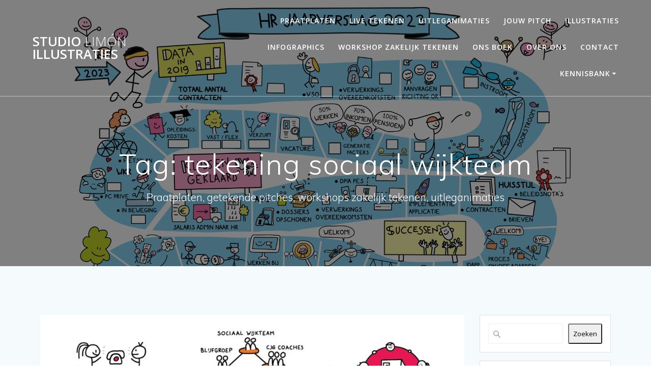

--- FILE ---
content_type: text/html; charset=utf-8
request_url: https://www.google.com/recaptcha/api2/anchor?ar=1&k=6LeHyVAmAAAAAE1zMNIyyh7UHLCqRoZr-AmVyK2G&co=aHR0cHM6Ly9zdHVkaW9saW1vbi5jb206NDQz&hl=en&v=PoyoqOPhxBO7pBk68S4YbpHZ&size=invisible&anchor-ms=20000&execute-ms=30000&cb=3ky8bhckp1di
body_size: 48677
content:
<!DOCTYPE HTML><html dir="ltr" lang="en"><head><meta http-equiv="Content-Type" content="text/html; charset=UTF-8">
<meta http-equiv="X-UA-Compatible" content="IE=edge">
<title>reCAPTCHA</title>
<style type="text/css">
/* cyrillic-ext */
@font-face {
  font-family: 'Roboto';
  font-style: normal;
  font-weight: 400;
  font-stretch: 100%;
  src: url(//fonts.gstatic.com/s/roboto/v48/KFO7CnqEu92Fr1ME7kSn66aGLdTylUAMa3GUBHMdazTgWw.woff2) format('woff2');
  unicode-range: U+0460-052F, U+1C80-1C8A, U+20B4, U+2DE0-2DFF, U+A640-A69F, U+FE2E-FE2F;
}
/* cyrillic */
@font-face {
  font-family: 'Roboto';
  font-style: normal;
  font-weight: 400;
  font-stretch: 100%;
  src: url(//fonts.gstatic.com/s/roboto/v48/KFO7CnqEu92Fr1ME7kSn66aGLdTylUAMa3iUBHMdazTgWw.woff2) format('woff2');
  unicode-range: U+0301, U+0400-045F, U+0490-0491, U+04B0-04B1, U+2116;
}
/* greek-ext */
@font-face {
  font-family: 'Roboto';
  font-style: normal;
  font-weight: 400;
  font-stretch: 100%;
  src: url(//fonts.gstatic.com/s/roboto/v48/KFO7CnqEu92Fr1ME7kSn66aGLdTylUAMa3CUBHMdazTgWw.woff2) format('woff2');
  unicode-range: U+1F00-1FFF;
}
/* greek */
@font-face {
  font-family: 'Roboto';
  font-style: normal;
  font-weight: 400;
  font-stretch: 100%;
  src: url(//fonts.gstatic.com/s/roboto/v48/KFO7CnqEu92Fr1ME7kSn66aGLdTylUAMa3-UBHMdazTgWw.woff2) format('woff2');
  unicode-range: U+0370-0377, U+037A-037F, U+0384-038A, U+038C, U+038E-03A1, U+03A3-03FF;
}
/* math */
@font-face {
  font-family: 'Roboto';
  font-style: normal;
  font-weight: 400;
  font-stretch: 100%;
  src: url(//fonts.gstatic.com/s/roboto/v48/KFO7CnqEu92Fr1ME7kSn66aGLdTylUAMawCUBHMdazTgWw.woff2) format('woff2');
  unicode-range: U+0302-0303, U+0305, U+0307-0308, U+0310, U+0312, U+0315, U+031A, U+0326-0327, U+032C, U+032F-0330, U+0332-0333, U+0338, U+033A, U+0346, U+034D, U+0391-03A1, U+03A3-03A9, U+03B1-03C9, U+03D1, U+03D5-03D6, U+03F0-03F1, U+03F4-03F5, U+2016-2017, U+2034-2038, U+203C, U+2040, U+2043, U+2047, U+2050, U+2057, U+205F, U+2070-2071, U+2074-208E, U+2090-209C, U+20D0-20DC, U+20E1, U+20E5-20EF, U+2100-2112, U+2114-2115, U+2117-2121, U+2123-214F, U+2190, U+2192, U+2194-21AE, U+21B0-21E5, U+21F1-21F2, U+21F4-2211, U+2213-2214, U+2216-22FF, U+2308-230B, U+2310, U+2319, U+231C-2321, U+2336-237A, U+237C, U+2395, U+239B-23B7, U+23D0, U+23DC-23E1, U+2474-2475, U+25AF, U+25B3, U+25B7, U+25BD, U+25C1, U+25CA, U+25CC, U+25FB, U+266D-266F, U+27C0-27FF, U+2900-2AFF, U+2B0E-2B11, U+2B30-2B4C, U+2BFE, U+3030, U+FF5B, U+FF5D, U+1D400-1D7FF, U+1EE00-1EEFF;
}
/* symbols */
@font-face {
  font-family: 'Roboto';
  font-style: normal;
  font-weight: 400;
  font-stretch: 100%;
  src: url(//fonts.gstatic.com/s/roboto/v48/KFO7CnqEu92Fr1ME7kSn66aGLdTylUAMaxKUBHMdazTgWw.woff2) format('woff2');
  unicode-range: U+0001-000C, U+000E-001F, U+007F-009F, U+20DD-20E0, U+20E2-20E4, U+2150-218F, U+2190, U+2192, U+2194-2199, U+21AF, U+21E6-21F0, U+21F3, U+2218-2219, U+2299, U+22C4-22C6, U+2300-243F, U+2440-244A, U+2460-24FF, U+25A0-27BF, U+2800-28FF, U+2921-2922, U+2981, U+29BF, U+29EB, U+2B00-2BFF, U+4DC0-4DFF, U+FFF9-FFFB, U+10140-1018E, U+10190-1019C, U+101A0, U+101D0-101FD, U+102E0-102FB, U+10E60-10E7E, U+1D2C0-1D2D3, U+1D2E0-1D37F, U+1F000-1F0FF, U+1F100-1F1AD, U+1F1E6-1F1FF, U+1F30D-1F30F, U+1F315, U+1F31C, U+1F31E, U+1F320-1F32C, U+1F336, U+1F378, U+1F37D, U+1F382, U+1F393-1F39F, U+1F3A7-1F3A8, U+1F3AC-1F3AF, U+1F3C2, U+1F3C4-1F3C6, U+1F3CA-1F3CE, U+1F3D4-1F3E0, U+1F3ED, U+1F3F1-1F3F3, U+1F3F5-1F3F7, U+1F408, U+1F415, U+1F41F, U+1F426, U+1F43F, U+1F441-1F442, U+1F444, U+1F446-1F449, U+1F44C-1F44E, U+1F453, U+1F46A, U+1F47D, U+1F4A3, U+1F4B0, U+1F4B3, U+1F4B9, U+1F4BB, U+1F4BF, U+1F4C8-1F4CB, U+1F4D6, U+1F4DA, U+1F4DF, U+1F4E3-1F4E6, U+1F4EA-1F4ED, U+1F4F7, U+1F4F9-1F4FB, U+1F4FD-1F4FE, U+1F503, U+1F507-1F50B, U+1F50D, U+1F512-1F513, U+1F53E-1F54A, U+1F54F-1F5FA, U+1F610, U+1F650-1F67F, U+1F687, U+1F68D, U+1F691, U+1F694, U+1F698, U+1F6AD, U+1F6B2, U+1F6B9-1F6BA, U+1F6BC, U+1F6C6-1F6CF, U+1F6D3-1F6D7, U+1F6E0-1F6EA, U+1F6F0-1F6F3, U+1F6F7-1F6FC, U+1F700-1F7FF, U+1F800-1F80B, U+1F810-1F847, U+1F850-1F859, U+1F860-1F887, U+1F890-1F8AD, U+1F8B0-1F8BB, U+1F8C0-1F8C1, U+1F900-1F90B, U+1F93B, U+1F946, U+1F984, U+1F996, U+1F9E9, U+1FA00-1FA6F, U+1FA70-1FA7C, U+1FA80-1FA89, U+1FA8F-1FAC6, U+1FACE-1FADC, U+1FADF-1FAE9, U+1FAF0-1FAF8, U+1FB00-1FBFF;
}
/* vietnamese */
@font-face {
  font-family: 'Roboto';
  font-style: normal;
  font-weight: 400;
  font-stretch: 100%;
  src: url(//fonts.gstatic.com/s/roboto/v48/KFO7CnqEu92Fr1ME7kSn66aGLdTylUAMa3OUBHMdazTgWw.woff2) format('woff2');
  unicode-range: U+0102-0103, U+0110-0111, U+0128-0129, U+0168-0169, U+01A0-01A1, U+01AF-01B0, U+0300-0301, U+0303-0304, U+0308-0309, U+0323, U+0329, U+1EA0-1EF9, U+20AB;
}
/* latin-ext */
@font-face {
  font-family: 'Roboto';
  font-style: normal;
  font-weight: 400;
  font-stretch: 100%;
  src: url(//fonts.gstatic.com/s/roboto/v48/KFO7CnqEu92Fr1ME7kSn66aGLdTylUAMa3KUBHMdazTgWw.woff2) format('woff2');
  unicode-range: U+0100-02BA, U+02BD-02C5, U+02C7-02CC, U+02CE-02D7, U+02DD-02FF, U+0304, U+0308, U+0329, U+1D00-1DBF, U+1E00-1E9F, U+1EF2-1EFF, U+2020, U+20A0-20AB, U+20AD-20C0, U+2113, U+2C60-2C7F, U+A720-A7FF;
}
/* latin */
@font-face {
  font-family: 'Roboto';
  font-style: normal;
  font-weight: 400;
  font-stretch: 100%;
  src: url(//fonts.gstatic.com/s/roboto/v48/KFO7CnqEu92Fr1ME7kSn66aGLdTylUAMa3yUBHMdazQ.woff2) format('woff2');
  unicode-range: U+0000-00FF, U+0131, U+0152-0153, U+02BB-02BC, U+02C6, U+02DA, U+02DC, U+0304, U+0308, U+0329, U+2000-206F, U+20AC, U+2122, U+2191, U+2193, U+2212, U+2215, U+FEFF, U+FFFD;
}
/* cyrillic-ext */
@font-face {
  font-family: 'Roboto';
  font-style: normal;
  font-weight: 500;
  font-stretch: 100%;
  src: url(//fonts.gstatic.com/s/roboto/v48/KFO7CnqEu92Fr1ME7kSn66aGLdTylUAMa3GUBHMdazTgWw.woff2) format('woff2');
  unicode-range: U+0460-052F, U+1C80-1C8A, U+20B4, U+2DE0-2DFF, U+A640-A69F, U+FE2E-FE2F;
}
/* cyrillic */
@font-face {
  font-family: 'Roboto';
  font-style: normal;
  font-weight: 500;
  font-stretch: 100%;
  src: url(//fonts.gstatic.com/s/roboto/v48/KFO7CnqEu92Fr1ME7kSn66aGLdTylUAMa3iUBHMdazTgWw.woff2) format('woff2');
  unicode-range: U+0301, U+0400-045F, U+0490-0491, U+04B0-04B1, U+2116;
}
/* greek-ext */
@font-face {
  font-family: 'Roboto';
  font-style: normal;
  font-weight: 500;
  font-stretch: 100%;
  src: url(//fonts.gstatic.com/s/roboto/v48/KFO7CnqEu92Fr1ME7kSn66aGLdTylUAMa3CUBHMdazTgWw.woff2) format('woff2');
  unicode-range: U+1F00-1FFF;
}
/* greek */
@font-face {
  font-family: 'Roboto';
  font-style: normal;
  font-weight: 500;
  font-stretch: 100%;
  src: url(//fonts.gstatic.com/s/roboto/v48/KFO7CnqEu92Fr1ME7kSn66aGLdTylUAMa3-UBHMdazTgWw.woff2) format('woff2');
  unicode-range: U+0370-0377, U+037A-037F, U+0384-038A, U+038C, U+038E-03A1, U+03A3-03FF;
}
/* math */
@font-face {
  font-family: 'Roboto';
  font-style: normal;
  font-weight: 500;
  font-stretch: 100%;
  src: url(//fonts.gstatic.com/s/roboto/v48/KFO7CnqEu92Fr1ME7kSn66aGLdTylUAMawCUBHMdazTgWw.woff2) format('woff2');
  unicode-range: U+0302-0303, U+0305, U+0307-0308, U+0310, U+0312, U+0315, U+031A, U+0326-0327, U+032C, U+032F-0330, U+0332-0333, U+0338, U+033A, U+0346, U+034D, U+0391-03A1, U+03A3-03A9, U+03B1-03C9, U+03D1, U+03D5-03D6, U+03F0-03F1, U+03F4-03F5, U+2016-2017, U+2034-2038, U+203C, U+2040, U+2043, U+2047, U+2050, U+2057, U+205F, U+2070-2071, U+2074-208E, U+2090-209C, U+20D0-20DC, U+20E1, U+20E5-20EF, U+2100-2112, U+2114-2115, U+2117-2121, U+2123-214F, U+2190, U+2192, U+2194-21AE, U+21B0-21E5, U+21F1-21F2, U+21F4-2211, U+2213-2214, U+2216-22FF, U+2308-230B, U+2310, U+2319, U+231C-2321, U+2336-237A, U+237C, U+2395, U+239B-23B7, U+23D0, U+23DC-23E1, U+2474-2475, U+25AF, U+25B3, U+25B7, U+25BD, U+25C1, U+25CA, U+25CC, U+25FB, U+266D-266F, U+27C0-27FF, U+2900-2AFF, U+2B0E-2B11, U+2B30-2B4C, U+2BFE, U+3030, U+FF5B, U+FF5D, U+1D400-1D7FF, U+1EE00-1EEFF;
}
/* symbols */
@font-face {
  font-family: 'Roboto';
  font-style: normal;
  font-weight: 500;
  font-stretch: 100%;
  src: url(//fonts.gstatic.com/s/roboto/v48/KFO7CnqEu92Fr1ME7kSn66aGLdTylUAMaxKUBHMdazTgWw.woff2) format('woff2');
  unicode-range: U+0001-000C, U+000E-001F, U+007F-009F, U+20DD-20E0, U+20E2-20E4, U+2150-218F, U+2190, U+2192, U+2194-2199, U+21AF, U+21E6-21F0, U+21F3, U+2218-2219, U+2299, U+22C4-22C6, U+2300-243F, U+2440-244A, U+2460-24FF, U+25A0-27BF, U+2800-28FF, U+2921-2922, U+2981, U+29BF, U+29EB, U+2B00-2BFF, U+4DC0-4DFF, U+FFF9-FFFB, U+10140-1018E, U+10190-1019C, U+101A0, U+101D0-101FD, U+102E0-102FB, U+10E60-10E7E, U+1D2C0-1D2D3, U+1D2E0-1D37F, U+1F000-1F0FF, U+1F100-1F1AD, U+1F1E6-1F1FF, U+1F30D-1F30F, U+1F315, U+1F31C, U+1F31E, U+1F320-1F32C, U+1F336, U+1F378, U+1F37D, U+1F382, U+1F393-1F39F, U+1F3A7-1F3A8, U+1F3AC-1F3AF, U+1F3C2, U+1F3C4-1F3C6, U+1F3CA-1F3CE, U+1F3D4-1F3E0, U+1F3ED, U+1F3F1-1F3F3, U+1F3F5-1F3F7, U+1F408, U+1F415, U+1F41F, U+1F426, U+1F43F, U+1F441-1F442, U+1F444, U+1F446-1F449, U+1F44C-1F44E, U+1F453, U+1F46A, U+1F47D, U+1F4A3, U+1F4B0, U+1F4B3, U+1F4B9, U+1F4BB, U+1F4BF, U+1F4C8-1F4CB, U+1F4D6, U+1F4DA, U+1F4DF, U+1F4E3-1F4E6, U+1F4EA-1F4ED, U+1F4F7, U+1F4F9-1F4FB, U+1F4FD-1F4FE, U+1F503, U+1F507-1F50B, U+1F50D, U+1F512-1F513, U+1F53E-1F54A, U+1F54F-1F5FA, U+1F610, U+1F650-1F67F, U+1F687, U+1F68D, U+1F691, U+1F694, U+1F698, U+1F6AD, U+1F6B2, U+1F6B9-1F6BA, U+1F6BC, U+1F6C6-1F6CF, U+1F6D3-1F6D7, U+1F6E0-1F6EA, U+1F6F0-1F6F3, U+1F6F7-1F6FC, U+1F700-1F7FF, U+1F800-1F80B, U+1F810-1F847, U+1F850-1F859, U+1F860-1F887, U+1F890-1F8AD, U+1F8B0-1F8BB, U+1F8C0-1F8C1, U+1F900-1F90B, U+1F93B, U+1F946, U+1F984, U+1F996, U+1F9E9, U+1FA00-1FA6F, U+1FA70-1FA7C, U+1FA80-1FA89, U+1FA8F-1FAC6, U+1FACE-1FADC, U+1FADF-1FAE9, U+1FAF0-1FAF8, U+1FB00-1FBFF;
}
/* vietnamese */
@font-face {
  font-family: 'Roboto';
  font-style: normal;
  font-weight: 500;
  font-stretch: 100%;
  src: url(//fonts.gstatic.com/s/roboto/v48/KFO7CnqEu92Fr1ME7kSn66aGLdTylUAMa3OUBHMdazTgWw.woff2) format('woff2');
  unicode-range: U+0102-0103, U+0110-0111, U+0128-0129, U+0168-0169, U+01A0-01A1, U+01AF-01B0, U+0300-0301, U+0303-0304, U+0308-0309, U+0323, U+0329, U+1EA0-1EF9, U+20AB;
}
/* latin-ext */
@font-face {
  font-family: 'Roboto';
  font-style: normal;
  font-weight: 500;
  font-stretch: 100%;
  src: url(//fonts.gstatic.com/s/roboto/v48/KFO7CnqEu92Fr1ME7kSn66aGLdTylUAMa3KUBHMdazTgWw.woff2) format('woff2');
  unicode-range: U+0100-02BA, U+02BD-02C5, U+02C7-02CC, U+02CE-02D7, U+02DD-02FF, U+0304, U+0308, U+0329, U+1D00-1DBF, U+1E00-1E9F, U+1EF2-1EFF, U+2020, U+20A0-20AB, U+20AD-20C0, U+2113, U+2C60-2C7F, U+A720-A7FF;
}
/* latin */
@font-face {
  font-family: 'Roboto';
  font-style: normal;
  font-weight: 500;
  font-stretch: 100%;
  src: url(//fonts.gstatic.com/s/roboto/v48/KFO7CnqEu92Fr1ME7kSn66aGLdTylUAMa3yUBHMdazQ.woff2) format('woff2');
  unicode-range: U+0000-00FF, U+0131, U+0152-0153, U+02BB-02BC, U+02C6, U+02DA, U+02DC, U+0304, U+0308, U+0329, U+2000-206F, U+20AC, U+2122, U+2191, U+2193, U+2212, U+2215, U+FEFF, U+FFFD;
}
/* cyrillic-ext */
@font-face {
  font-family: 'Roboto';
  font-style: normal;
  font-weight: 900;
  font-stretch: 100%;
  src: url(//fonts.gstatic.com/s/roboto/v48/KFO7CnqEu92Fr1ME7kSn66aGLdTylUAMa3GUBHMdazTgWw.woff2) format('woff2');
  unicode-range: U+0460-052F, U+1C80-1C8A, U+20B4, U+2DE0-2DFF, U+A640-A69F, U+FE2E-FE2F;
}
/* cyrillic */
@font-face {
  font-family: 'Roboto';
  font-style: normal;
  font-weight: 900;
  font-stretch: 100%;
  src: url(//fonts.gstatic.com/s/roboto/v48/KFO7CnqEu92Fr1ME7kSn66aGLdTylUAMa3iUBHMdazTgWw.woff2) format('woff2');
  unicode-range: U+0301, U+0400-045F, U+0490-0491, U+04B0-04B1, U+2116;
}
/* greek-ext */
@font-face {
  font-family: 'Roboto';
  font-style: normal;
  font-weight: 900;
  font-stretch: 100%;
  src: url(//fonts.gstatic.com/s/roboto/v48/KFO7CnqEu92Fr1ME7kSn66aGLdTylUAMa3CUBHMdazTgWw.woff2) format('woff2');
  unicode-range: U+1F00-1FFF;
}
/* greek */
@font-face {
  font-family: 'Roboto';
  font-style: normal;
  font-weight: 900;
  font-stretch: 100%;
  src: url(//fonts.gstatic.com/s/roboto/v48/KFO7CnqEu92Fr1ME7kSn66aGLdTylUAMa3-UBHMdazTgWw.woff2) format('woff2');
  unicode-range: U+0370-0377, U+037A-037F, U+0384-038A, U+038C, U+038E-03A1, U+03A3-03FF;
}
/* math */
@font-face {
  font-family: 'Roboto';
  font-style: normal;
  font-weight: 900;
  font-stretch: 100%;
  src: url(//fonts.gstatic.com/s/roboto/v48/KFO7CnqEu92Fr1ME7kSn66aGLdTylUAMawCUBHMdazTgWw.woff2) format('woff2');
  unicode-range: U+0302-0303, U+0305, U+0307-0308, U+0310, U+0312, U+0315, U+031A, U+0326-0327, U+032C, U+032F-0330, U+0332-0333, U+0338, U+033A, U+0346, U+034D, U+0391-03A1, U+03A3-03A9, U+03B1-03C9, U+03D1, U+03D5-03D6, U+03F0-03F1, U+03F4-03F5, U+2016-2017, U+2034-2038, U+203C, U+2040, U+2043, U+2047, U+2050, U+2057, U+205F, U+2070-2071, U+2074-208E, U+2090-209C, U+20D0-20DC, U+20E1, U+20E5-20EF, U+2100-2112, U+2114-2115, U+2117-2121, U+2123-214F, U+2190, U+2192, U+2194-21AE, U+21B0-21E5, U+21F1-21F2, U+21F4-2211, U+2213-2214, U+2216-22FF, U+2308-230B, U+2310, U+2319, U+231C-2321, U+2336-237A, U+237C, U+2395, U+239B-23B7, U+23D0, U+23DC-23E1, U+2474-2475, U+25AF, U+25B3, U+25B7, U+25BD, U+25C1, U+25CA, U+25CC, U+25FB, U+266D-266F, U+27C0-27FF, U+2900-2AFF, U+2B0E-2B11, U+2B30-2B4C, U+2BFE, U+3030, U+FF5B, U+FF5D, U+1D400-1D7FF, U+1EE00-1EEFF;
}
/* symbols */
@font-face {
  font-family: 'Roboto';
  font-style: normal;
  font-weight: 900;
  font-stretch: 100%;
  src: url(//fonts.gstatic.com/s/roboto/v48/KFO7CnqEu92Fr1ME7kSn66aGLdTylUAMaxKUBHMdazTgWw.woff2) format('woff2');
  unicode-range: U+0001-000C, U+000E-001F, U+007F-009F, U+20DD-20E0, U+20E2-20E4, U+2150-218F, U+2190, U+2192, U+2194-2199, U+21AF, U+21E6-21F0, U+21F3, U+2218-2219, U+2299, U+22C4-22C6, U+2300-243F, U+2440-244A, U+2460-24FF, U+25A0-27BF, U+2800-28FF, U+2921-2922, U+2981, U+29BF, U+29EB, U+2B00-2BFF, U+4DC0-4DFF, U+FFF9-FFFB, U+10140-1018E, U+10190-1019C, U+101A0, U+101D0-101FD, U+102E0-102FB, U+10E60-10E7E, U+1D2C0-1D2D3, U+1D2E0-1D37F, U+1F000-1F0FF, U+1F100-1F1AD, U+1F1E6-1F1FF, U+1F30D-1F30F, U+1F315, U+1F31C, U+1F31E, U+1F320-1F32C, U+1F336, U+1F378, U+1F37D, U+1F382, U+1F393-1F39F, U+1F3A7-1F3A8, U+1F3AC-1F3AF, U+1F3C2, U+1F3C4-1F3C6, U+1F3CA-1F3CE, U+1F3D4-1F3E0, U+1F3ED, U+1F3F1-1F3F3, U+1F3F5-1F3F7, U+1F408, U+1F415, U+1F41F, U+1F426, U+1F43F, U+1F441-1F442, U+1F444, U+1F446-1F449, U+1F44C-1F44E, U+1F453, U+1F46A, U+1F47D, U+1F4A3, U+1F4B0, U+1F4B3, U+1F4B9, U+1F4BB, U+1F4BF, U+1F4C8-1F4CB, U+1F4D6, U+1F4DA, U+1F4DF, U+1F4E3-1F4E6, U+1F4EA-1F4ED, U+1F4F7, U+1F4F9-1F4FB, U+1F4FD-1F4FE, U+1F503, U+1F507-1F50B, U+1F50D, U+1F512-1F513, U+1F53E-1F54A, U+1F54F-1F5FA, U+1F610, U+1F650-1F67F, U+1F687, U+1F68D, U+1F691, U+1F694, U+1F698, U+1F6AD, U+1F6B2, U+1F6B9-1F6BA, U+1F6BC, U+1F6C6-1F6CF, U+1F6D3-1F6D7, U+1F6E0-1F6EA, U+1F6F0-1F6F3, U+1F6F7-1F6FC, U+1F700-1F7FF, U+1F800-1F80B, U+1F810-1F847, U+1F850-1F859, U+1F860-1F887, U+1F890-1F8AD, U+1F8B0-1F8BB, U+1F8C0-1F8C1, U+1F900-1F90B, U+1F93B, U+1F946, U+1F984, U+1F996, U+1F9E9, U+1FA00-1FA6F, U+1FA70-1FA7C, U+1FA80-1FA89, U+1FA8F-1FAC6, U+1FACE-1FADC, U+1FADF-1FAE9, U+1FAF0-1FAF8, U+1FB00-1FBFF;
}
/* vietnamese */
@font-face {
  font-family: 'Roboto';
  font-style: normal;
  font-weight: 900;
  font-stretch: 100%;
  src: url(//fonts.gstatic.com/s/roboto/v48/KFO7CnqEu92Fr1ME7kSn66aGLdTylUAMa3OUBHMdazTgWw.woff2) format('woff2');
  unicode-range: U+0102-0103, U+0110-0111, U+0128-0129, U+0168-0169, U+01A0-01A1, U+01AF-01B0, U+0300-0301, U+0303-0304, U+0308-0309, U+0323, U+0329, U+1EA0-1EF9, U+20AB;
}
/* latin-ext */
@font-face {
  font-family: 'Roboto';
  font-style: normal;
  font-weight: 900;
  font-stretch: 100%;
  src: url(//fonts.gstatic.com/s/roboto/v48/KFO7CnqEu92Fr1ME7kSn66aGLdTylUAMa3KUBHMdazTgWw.woff2) format('woff2');
  unicode-range: U+0100-02BA, U+02BD-02C5, U+02C7-02CC, U+02CE-02D7, U+02DD-02FF, U+0304, U+0308, U+0329, U+1D00-1DBF, U+1E00-1E9F, U+1EF2-1EFF, U+2020, U+20A0-20AB, U+20AD-20C0, U+2113, U+2C60-2C7F, U+A720-A7FF;
}
/* latin */
@font-face {
  font-family: 'Roboto';
  font-style: normal;
  font-weight: 900;
  font-stretch: 100%;
  src: url(//fonts.gstatic.com/s/roboto/v48/KFO7CnqEu92Fr1ME7kSn66aGLdTylUAMa3yUBHMdazQ.woff2) format('woff2');
  unicode-range: U+0000-00FF, U+0131, U+0152-0153, U+02BB-02BC, U+02C6, U+02DA, U+02DC, U+0304, U+0308, U+0329, U+2000-206F, U+20AC, U+2122, U+2191, U+2193, U+2212, U+2215, U+FEFF, U+FFFD;
}

</style>
<link rel="stylesheet" type="text/css" href="https://www.gstatic.com/recaptcha/releases/PoyoqOPhxBO7pBk68S4YbpHZ/styles__ltr.css">
<script nonce="sN1WlKfC_fBMDmcq4ba4jw" type="text/javascript">window['__recaptcha_api'] = 'https://www.google.com/recaptcha/api2/';</script>
<script type="text/javascript" src="https://www.gstatic.com/recaptcha/releases/PoyoqOPhxBO7pBk68S4YbpHZ/recaptcha__en.js" nonce="sN1WlKfC_fBMDmcq4ba4jw">
      
    </script></head>
<body><div id="rc-anchor-alert" class="rc-anchor-alert"></div>
<input type="hidden" id="recaptcha-token" value="[base64]">
<script type="text/javascript" nonce="sN1WlKfC_fBMDmcq4ba4jw">
      recaptcha.anchor.Main.init("[\x22ainput\x22,[\x22bgdata\x22,\x22\x22,\[base64]/[base64]/[base64]/[base64]/[base64]/UltsKytdPUU6KEU8MjA0OD9SW2wrK109RT4+NnwxOTI6KChFJjY0NTEyKT09NTUyOTYmJk0rMTxjLmxlbmd0aCYmKGMuY2hhckNvZGVBdChNKzEpJjY0NTEyKT09NTYzMjA/[base64]/[base64]/[base64]/[base64]/[base64]/[base64]/[base64]\x22,\[base64]\\u003d\\u003d\x22,\x22wr82dcK5XQ/Cl0LDncOxwr5gH8KZGEfCkAPDmsOfw6HDvsKdUwTCs8KRGwDCim4HYcOOwrPDrcK8w5QQN3RVdEPCi8KSw7g2ZMOtB13DoMK1cEzCjMONw6Fob8K9A8Kid8KQPsKfwpJ7wpDCtD4/[base64]/CiDAaTkzCrsOobMKqw6RbwoPCjVBJNsOUIsK5WE3CnkI7KH/DqljDm8OjwpUmesKtVMKGw4F6F8K5G8O9w6/CgmnCkcO9w4oRfMOlaR0uKsORw6fCp8Ovw5jCjUNYw4Nlwo3Cj2kqKDxaw7PCgizDq2sNZDcUKhlaw6jDjRZaJRJaVcK2w7gsw63CscOKTcOswr9YNMKDAMKQfH9ww7HDrwXDpMK/wpbCuGfDvl/DlyALaAEHewAOR8KuwrZlwrtGIx8Pw6TCrRp7w63CiVl5wpAPBkjClUYtw4fCl8Kqw5doD3fCnl/Ds8KNLMK5wrDDjEYFIMK2wrXDvMK1I1sPwo3CoMO1Z8OVwo7Dsx7DkF0KbMK4wrXDncOFYMKWwqZ/w4UcK3XCtsKkNRx8KjzCnUTDnsKvw77CmcOtw5nCicOwZMKnwoHDphTDvA7Dm2IswqrDscKtT8KBEcKePnkdwrMIwoA6eBrDqAl4w6bCmjfCl392wobDjRfDjUZUw57DomUOw7oRw67DrBzCoiQ/w7rCsnpjHVptcWbDoiErJcOeTFXClMOKW8OcwpRUDcK9wrnCpMOAw6TCuC/CnngdPCIaD10/w6jDhhFbWC/Cu2hUwpTCqMOiw6ZXOcO/[base64]/DoGsjwqU1w7RQwqfCtyTDpsOASy7DqU7DisKgwr/[base64]/DuxYaPMOxbkB7WiHDpWnDpQU8wo4QwoQTVsKxw6lJwpUpwr1MXcOrdjYQNgHCm2LDsgsPcggCdyDDiMKPw5Ebw6DDrsO4w7F3wprCrsK9GjlUwprCoCLCoXpDcMOXLMKTwrrCtcKiwofCrsOReH7DoMOZRVnDqCVsPmNmwpItwrM9w5/Cs8KSwp3CicKnwrMtax7DimMow4HCpsKNR2Bzw5R7w6JDw5jCv8Kgw5HDmcKvTjVPwpcfwoVzXhTChcO7wrQdwpBQwodVdTDDhcKcFQI7Jj/ChsKpQ8OGwqLDi8ODbsKEw6cPA8KNwo84wobCqcKTeEMbwr4ow4NBw64iw5PDjsKoZ8KmwqJXUzXCkHUtw7UTVjMkwr8uwqXCusO4w6jDucKow5Q/[base64]/CosKBdSDCvkXDu8KUWUUbTzQYMDzCg8O6M8Okw5hMTsKUw4FcRnPCsjnCq3fCgX7Ck8OVUxnDnMO9HsKFwrwvRcK2Jj7CmMKQKyVhB8K5FQAzw4FoWMK+YnTDmsKpwrHDhy42UMOKUEgOwqglwqzCr8O2UsO7A8OJw5YHwovCisKgwrzDmCUVGMOTwrdEwr/[base64]/CkMK0w4tewrMSMTXDhhw7wrNXwoRoGGxIwqrCn8O6H8OsRHTDsWsVwqnDhsOtw7zDuG1ow6fDs8KDdMKtXj91UTHDulcCR8KuwovDgmIZHn1UZijCrkzDmz4BwoYNGWPCkADCvXJnMsOKw6/[base64]/DssKiEVFyw6ZTwrVHwofDlMOYeR47w7HCq8KIwpHDhMKKwrXDlMO4fkXCgxQ4M8K9wrLDh2wNwp9/[base64]/[base64]/DoMKuw5gdCgFuwrLCucKhP8K9w6BowoHCn8Osw7/DvsKNN8Onw6HCi099w5cEfjsxw7kOUMOUQyNMw4UwwofCsEJnw5jDmcKEBgwRWRnDkBbClsOJwovCrcKGwpBwK0Jiwo/DliXCrMKUe1pgwqfCisKbwqAEG2RLw7rDqWbDnsKYwosNaMKNbsK4wrnDl0zDusOmwpd+w49iI8OgwphPRsKLw7fDrMK9woHDrRnDk8OYwqgXwo9swr0yfMOfwospwqrDkAwlCUzDmMKDw54EbmYsw5fDvAPCnMKiw6Yqw6PDrwnChwludBPDuwnDvn0vIUHDiw/Ck8KRwp/[base64]/CmxbDtMOCw53DnEp9YcOMw4Jew4IrwpAUXTlSZjImw5rDqDcrFsOPwowcwoB7wr7CgMOZworCrldsw48xwolgd0xIw7p+wrQgw7/DsVMww5PCksOIw4N5a8OzV8OVwpw0w4vDkRfDlsOpwqHDvMKnwo5WUsO8w4xeacOgw7DCg8K5wrRSMcKOwo8gw77CrDXDv8OHwpsVG8K8WHNEwprCjMKCHMK4RntHZ8Oiw7BuZsKYVMKWw6oWBywQJ8OZFMKKwoxfT8O5W8ODw6FYwp/[base64]/w6PDosKNc3HDkHVQdCTCgnPCvh0SdTwbwqsPw4DDjcOWwpBxT8OjMn8jHMOiMcOtX8Kswqc/w4pXScKACEtOw4bCp8KYwobCoRNUUT7CjDZADMK/RFHCs3LDtUbChsK8JcOiw5DCn8O/XMO8aWbCl8OLwpxZw7cUesOZwprDogPCm8KMQi1VwqoxwrLCvRzDnWLCkysHw7lkNAvCr8ONw6vDsMK2ZcOwwqfDvALDqzt9Ty/CjDcwR2p6wp3Cn8OpbsKYwq0Fw7vCpFbCtsKbNl3CtsOEwqTCmUM1w7hewqjDrUvClMKSwqofwqoEBSrDinTDiMKJw5Rjw6nClcOZw73DlsKvE1s+wpjDq0F3BjnDvMK1OcKoYcKfwrFlG8One8OXw7woO19sPTB/wpjDqmzCumEyU8O+b0/DhMKLJhLCqcK4M8O3w4p4HnHCvRRuVA7DgmtxwrZwwoHDklUCw5ERP8KxXgxoHsOVwpYuwrJXTRpAAMO5wos1XsOsUcKOesOUOCPCtsOow6lRw5rDq8O1w7LDgsO1TAbDucK5O8O+NcOfInPDghDDhMOjw4DCg8Ouw4V6wpPDmsO2w4/Ch8OLTVVDEcKSwqFEw5TCj3onJmjDsWsvc8OnwoLDnMOGw4kPdsK1FMOxSsKQw4XCiiZOcsOEwpTDrgTDm8OjYnxywprDrxEKGsOsfGDCiMK2w4snwqJ4wobCgjVWw6jDo8OHwqbDsixGw4vDkcO5IEdBw4PCmMKyT8KUwqJ8UWNzw5cCwq7DtUZdw5XCvS1fWT/DmzfCmw/ChcKFIMOQw50rawDCqxvCti/CmxzDu30TwrZHwo5Gw4XCtgzDvxXCksOwTVrCjU3Dt8KaPMKkPhZ3JEXDnzMSwqjCu8Kmw4bCo8O/[base64]/w5wUwoHDocKOwqhZEcOUw4V3U8O4w7o5w6cOEDEaw7bCoMOHwqvCtsKOQsOzw7E1wqrDoMO8wpFLwpk9worCr1EPT0HDjMK8fcKAw5hfZsKPWsOxQi3DgcO2FWouwqPCtMKLeMK/PmfDgCnCgcKiZ8KVGsODdMO8wrAzwq7Dh21AwqMhfMO+woHDtcOueFU3w5bChcK4ecKcYBkZwqVHXMO7wrpVLcKGNMOjwp4fw6PCpHkUKMK1PcK9EUTDk8KOZ8O9w4jClyU3HnBoAmtsLgEtwqDDt3d5dMOrw7rDjsOEw6/DqsOXecOMw5jDqMOyw7LDmCBEKsOVRxrDq8O6w7YTwrPDkcKxNsKoZkbDhSHCkDdmwrzCisOAw44UFTIsLMOpJXfCvMO/wqbDoX1VeMOuaAjDhW9jw4HCnMOeTSHDqyB5w4nDjx3DgXMNAVzCiA9zOAEKbcKJw6XDhhTDqMKaXmgkwqVhwr3ClxtdBcOYFl/[base64]/w57CvsK3wovCgcKTw4zDhHHCsCfDncKdwpMywqPCh8OsQWRQZsKxw4DDiS3DtjjClT3CtsK3JExlGkAzc2xHwrghw6pVw6PCr8Kqwox1w77Dt0PCrVvCoipyJ8KPDQJ/PcKNDsKRwqXDucK+XUJfw5/[base64]/C8OndsKENnsmUGAxwrRvw7vCrMKYYiQfHcKHwqTDqsOvBMOVwp/DisOdImjDiBZ0w6kLAgxrw4x0wrjDg8KaCsKfWh90csKjwpRHbUlQBnnDl8O4wpIbw5LDolvDijUULlslwrkbwp7DvMKiw5o4wrXCvUzCjsOcKMO9w4fDs8O/WwnDlxnDv8OmwpwWawBdwpN9wqhxw7PDjCXCrjF0IcOGV31gwonCoGzCrcOXc8O6CsOJAsOhw4zDksKhwqNUPyYsw6/CtcOWwrTDicO6w6BzR8KMbcKCwq1ewoTCgnnCu8KTwpzCiELDrwknIAfDqsKawo4Mw4nDhU3CjMORJsK0FcK+w4bDgsOiw4ImwqHCjTDDssKbw6DCiWLCvcOFK8OuMMOIYhrCgMKdb8K+HkNSwrFqw6bDnHXDucOJw7NCwpISRX9WwrrDo8O6w4/DscO3wpLCi8KkwrEzwopWZcOQXcOFw6jCgcKIw7rDl8Kvwo4Dw6bCnDZefko4XsOswqY8w47CqS3DuwfDq8O8wqbDqA/ClMO2wptNwpnDjW/[base64]/[base64]/[base64]/OsOgwr/CqcOIw4rDqsKILF8eHyt6wqfDp8KrDF/[base64]/[base64]/CqVXCj8KFw59NOwXCn8KIfMKkwq7CiyJVwo7CsMO1wokJL8OnwohtXcKdaj/Cn8K7OzrDshPDiSTDl3/[base64]/Cq8OQXsOsD3vDl8KBbGVsPMK8wotxQzDCqmFsF8OlwqfCk8OjfMKJwqDCh1TDgcOAw4w6wrLDoSzDrcO3w4FDwrAEw5/DhMKrG8KVw4RlwozCjFHDtjxbw7DDhQ/CnAHDp8ODLMO8bsK3JDFiw6Vuwq4vwojDnDxdLyo2wq4vBMKtOmwqwobCo1guNxvCksOeRsObwpVpw7bCpsO3W8Ojw5TDlcK+MwrDlcKuXsOzw7XDllhOwo8Sw7PDqsK/RH4TwonDiTwAw4fDoWbCh24NW3HChsKuw5DCtR9/w73DtMK3c2xrw6zDpSwIwq7CkVEEw7PCt8KGdsK5w6R8w4g1ccKrPzHDnMKTWsOvIBHConZQDjFvNnjChRVoGivDnsOfVA8nw5x7w6QSI1xvBMKvwrLCjnXCs8OHZTbCncKgBGU2wq4VwqVUT8OrMMOdwphCwoPCq8OBwoUxwr56w6wzPS/DvS3CvsKiDHRdw4HChgnCm8OZwrIWPcOPw4rClHwlfMKqKlnCs8O/CcORw6EGw4R2w4N5w4gFO8OETiAWwppHw4PCsMKfd3k0w5jCpWYFMsKgw5vCiMO4w7cVTE/[base64]/CpWzCthzCtMK1wpnCoMOwW8KiwoR2KWMtXWjCkwDCu3duw4bDqsOTflI8OsOgwqfCgEfCvAJkwp/DpU1ZLcKVKXnDnjbCssK4csKFCx/[base64]/[base64]/DkcKfwptSXcOqw7Efwq7CiwjClMOuTgFPEwoIRMKbbHALw5/CpynDq3rCqDnCr8K+w6/Dg3ZaeQsbw6TDpkh2w4BRwp8VBcK8dlvDiMKhSMKZwoZIUMKmw7/DnsKpVCfCrcKJwoBIw4rCrcOkbRULEMKywqnDlMK7wpISKVYjNhhrwqXCmMKnwrvDmsK/csO+b8Oqw4LDnsK/dGFYwpRHw5R2XXN9w7rDoh7CsRJAWcOXw5lUEnsowp7CnMK8FnvDq3NXXTFsE8KpYsKQw7jDqsO1w7NDOsOEwozCkcOdwpYqdGEvRMOow7hRacOxNgnCvQDDnGEvL8Ohw63DgEwAdmcbwr/ChEYTwoDDn3c9WGADKMO7ZCtdwrTCkkLCk8OxU8KLwoDChE1kwrdBSXY2ch/[base64]/DqsKDDcKVKHU5wo3CosK9wprDjsOHw67DgsOowp/DksKvw4HDhkTDrkYAw6hCwo7Dl2HDgMKDAksLVBENw5Q8IDJNwpYqPMOJNWYSdyfCjcObw4LDocKqwp1Ew4NQwqdbUWzDilDCsMKqSB5dw5lxQ8OXKcKbw7cDM8KuwrBzwoxMAWMaw5cPw6klQMO0J07CsxPCqH52w4DDmMOCwr/[base64]/w4PDjMOxXEhQVMK7Jw/Cl8OEw5A5EsKxw5VHwpEDw7zCuMOtAmzCusK1Sy49TsOAw6RXMXhDKnfDmXLDpnIEwqh1w6Z2KyQECsOqwqhJGTHCrDnDqmtPw4hRXm7CusOsJWzDlMK6fgbDq8KkwotiV1xWWjkkHBPCpsOBw4jCg2zChMO/c8OHwoQawpc7XcONwqVfwpHChMKlMMKuw45owrFPYsKUMMOBw5oRAMKyD8OGwpFdwpMoVi97U2wmdcKGwrvDli/Cs00+Cm7DusKBwpXDuMKzwrDDnMOQJCM/wpJlB8OcKBbDqsK3w7phw67CkcOcCMOzwq/Cq10ewr7CssOCw6RpPgFowojCvsOmdx1lSWrDlMO/wpvDjBF0H8KawpnDnMOLwpXCg8K/[base64]/w7vCssOmAiIIw6JpJcKSG8OEwqogaUTCvGQ5YsK9fTPDrcKNO8OMwpZ5CMKqw5nCmzcew61bw4xJRMK1EDfCrsO/H8Knwp/Ds8OzwqU5Gn7Cn1XCrjYlwoFTw6/CsMKjQ2HDvcO0FnXDp8KEXcK+An7CoCVmw4FAwobCozBxCMOVMkUpwpUYbMK0wpLDl1jCkmnDmhvCqcOywr/DtsKZYMO7f3cDw5hvJkB9QMOfQFHCh8KvK8Oww5c9ATTDsw8OaWXDssK9w4AbTMKSay5hw64pwp8pwq9pw57Dj3XCusOzERIwScOzesOsJ8KdWVNLwoTDsVkDw7MiXBbCu8O8wqAzR1Usw6kIwq/CpMKQDcKyWSEYdVDCncK7b8KmX8OPbCoNC0zCtsKZacOHwofDiAXCiFVnVUzCqgQva1Agw6/DimTClh/DigbCpsKmwp7Ci8OPPsOufsOlwqpHUC9TfcKfw5nCgMK1SMKiHFJndsO0w7Vbw5LDnWJBwrPDtsOgwqcmw6t+w4bDrCvDg0PDnF3CrcK4QMKsfzx1wqLDkVDDiREwdEXCmSLCt8O7wqvDnsOYZ0ozwp/[base64]/[base64]/[base64]/DrH8BFQRhwpQnwrbDu8KHwp/Dr8Kdw5bDusKhQ8K2wpPDkF0YPMK8acKRwphyw4LDusKXbBnDuMOuNxLCs8OmV8ONLh1Hw4XCrgzDtUvDv8Kcw6jDiMKVWmZxDMOHw4xdGmtUwoTDjTs9Y8K6wpDCsMO8H3fCtm9/[base64]/HsOrwo8fDsO4GB/CqHpqwpEiBcOCAcKycXNEw60kEsOzTDHDhcOWNBDDhsO8FMO3WDTCm3JxAQLCvhrCuidwHcOrWU0/w53Dmy3DqMK4wqhZw7tLwrfDqMOsw4d0aGDDi8ONworDqTDDjMK9LcOcw67DsUbDj17DncOEwojDkQZvN8KeCh3CohXDgMO/[base64]/wpVdwrbCk2DDm2I2Yh9HwqrCpsKMXcOeQcO6ScOUw7vCiXLCjXDCm8O3XXUIe1LDgkt8F8KsHQZBCcKaScK/a1ZYPwoFc8Olw7kjw6Rlw6vDnMK0OcOGwoQ7w4vDolRew5NrecKHwoofTWA1w48sSMO9w7BFIMKrwoHDqcOXw58awqcUwqtQWTYWcsKKwqAoFsKew4PDgMKEw7F/[base64]/IMOQHcOVwoXCmcOLwp0mwonDnwt5w7pEwq4lwrl4w4/Dk0vDhg/ClsKXwoTCnmZIwqXDusOiZmYlwqfCpH3DkjbCgEDCrXATwpRTw4Raw4MNGHljIXklOMOWBsONwqdSw4PCrAw3DyEHw7/CjcO4EsOzRk0YwoTCqsKdw4HDusOJwp9uw4jDlsOpAcKYw4TCrMO8Riglw6PCgnHDhR/ChUTDpiDCsC/DnnkZBj4Swp5Aw4HDjUh9w7rCgsOmwqXCtsOJwr1Aw60GIMOrw4FVbUJyw7BwBcK3wrxfw5YQJ3kJw5APeAjCu8OVHBdawoXDnDzDuMKQwqHCn8K3wqzDp8KeGsKbdcK8wrYDDjdcIgDCr8KMUsO3fsKoIcKAw6DDhwbCph/Dlkx2bVJUMMKVWTfCjzXDnRbDt8ODNMO5DMOfw68aVUnCo8Oxw7zCt8OdHMKxwpoJw6rDp0rDoBtYDipbwrnDosOEw6jCg8KEwqkjw7RuCsOLB1nCu8Ktw68Uwq7DlU7CpFsYw4nDqiFOXsKDwq/DslFvw4QXEMKPwoxcPjEoYUJ6O8KJa1kYTMO7woNXRio/wpxMwobCosO5Z8Oww4XCtALCg8KoT8K7wrczM8KVwp9pw4oXZ8OgO8OqS1rDu1jCj3rDjsK3ZsOjw7t6esKrwrQuZ8OXdMObeXzCjcOxER/DnHLDs8KwUhvCriBpwqMDwo3CncOKOAHDvMKyw6Bww6PCmUXDvzjDnMKZJQk2QMK4asKowozDp8KNA8OhdS9JOyQLw7PCim/CgsOVwrjCl8O6W8KDIQ3CiTNgwqTCt8Orw7jDhcKRBDfCnwQowpPCp8K6w6B1cBzCsywkw4kiwrXDq3tAP8OdSyLDtsKWwqNEdAh7SsKSwow4w47CicORwpsIwpHDng8mw6t7L8OYVcO2wplsw5TDk8KkwqzDjnNOCVPDp3ZRH8OKw7nDjV0kD8OMEMKzwr/[base64]/wonDk8OHAsOuLcKTdkYSwo7DtMKgP8Kbw6c5wqsTwqXDtiHChH8lRHEwUsOmw5M6NMOlw5zDmsKYw406bHRRwqXDkVjCu8K0SnNcK3XCvAzCkAgNcXJVwqDDokVnI8KHHcKPeR3CncOsw5zDmTvDjsOCEnjDjMKIwplEw5FNagFzRiLDhMObFcO0W0x/MsOFw4dnwpDDmCzDoX8TwovCoMONJsOnCHTDrBNrw5d+wp7DgcOfcEzDumAmLsKCwp7DsMKfHsOpw6HCvwrDnR42DMKTZR8uRcKcQ8KSwqgpw6k0wqXCvMKvw57CoFY1wp/[base64]/CusKLf8OUNMO+eWBdwqZEdGsbwrvDl8K5wpVKSMK5X8KNAcKDwoXDk2fCvz17w63DlMOzw6DDsCDCpXoNw5YYRWbCqQ53R8OFw5AMw6TDg8KgOgYHWsOVCsOpwo/[base64]/w4vDn8Odw6J4w43Dp8KTwo3DhhbCphrDq3DDhcK5wozDkBXCq8OrwoTDtsK6FUM+w4B/w6NlTcKCNBfDk8KFJ3bCt8KtdGjCmSnCu8K6FsOJTmIlwqzCqHwUw74swq8+wrDDq3HDuMKjScK6w6kJFzQrG8KSdcOvGDfCoWJVw70/aFBFw4nCncOYS1/CplDCmcKQX07Du8KtMhR6QMOGw6rCmhx7w7nDg8OBw6rDrE4DecODTTZEWC0Ew5QvSER/eMKxw6UMZCtQaFXChsKBw4vCh8O7w5Z2V0s7w5HCiXnCvRfClsKIwrkpM8KmGVJQwp5FNsKlw5smGMOQwo4Fw6zDgEzDgMO5E8OddMKKH8KOIMOHR8Ogwqs2NCTDtlnDhi0Nwp5Rwqw4DlQ4MMK4PMOMJMONW8OgZMOqwqzChxXCn8KKwrdCDcO/HMKtwrIbNMKbZMO+wpnDpz01w4IFVzPCgMKXI8O2T8OGw7VHw5fCkcOXBwZeScKQDcOVWMKPdi1fE8KEwrnCkR3Cl8K/[base64]/DrcOYwqbDtE/[base64]/DkMKsEcKpw6IJX8KFwqzDmDPCqsKBCcKGw7kHw7vDsBQOQzzChcK5OElnH8OhDhVrGTbDgljDssOTw7/DoxcOE2E1Kw7DjsOBXMKMaTYpwrtWNsOZw5tFJsOAF8OEwrZMR3lWwqDDtMKTQi3DlMKIw5BQw6jCqMKtw67Dn2vDv8OXwoBpHsKYQnLCncOhwpzDjSI7KMOSw4Nfwr/Dkhg1w7DCvcKtwo7DrsKBw40+w6/DhsOGwqdCIx1sLg86YgzCrGZRJGRZdG5Vw6MWwp9PKcO5w4U/ZyfCo8OTQsK1wrkrwp4/w6fCjcOqVjdycxfDmnNFwovDuQZewoDDm8OIE8KoCArCq8KJYnvCrHMKJB/DrcKxw7ZsRMO5wq9Kw5BPwrYowpzDoMKPesKKwrYEw7l1YcOqIMKnw6fDoMKsKzZVw47Cn2sQWHZSaMKYbzlGwpvDo1fCkRw9eMKNfsK3ZzvClVPDjsOZw5TCisOiw4QnPnvCuBh0wrBjWA0pPcKPXG1FJHfCjBlJW2tzbmJLcxU3Cy/DpBoIWsK1w7tHw6rCusOSBcO/w7o+w619bVjCm8OfwpdhEA7CuRB2wrTDocKdI8OLwot5KMORwpLCusOOw7zDnhrCnsOZwptxYjbCn8KNVMKaWMO/PDsUH1lgXmnCjsOEwrbChAzCu8OwwpxtRcK+wolaFsKlScO3M8O+OwzDrSzCs8KtFWrDt8KUHUtkS8KjM0t4SsOyFC7DoMK3wpYTw5PCkcKswrwzwrESwoDDpHnDr1vCqMKANcK/CxDDlsOICVjCr8OrKcOZw7M8w7x8UlMbw7gHFAbCgcK6w5fDrURfwr9ZacONY8OQN8OAwpoUCWFew7PDlcOQMsK/w6TCtMOgb1VIP8KOw6TCsMKKw7HChcKgAkbClsOOw7bCrFTDnnfDgQsrDyPDm8OVwoUHBMKewqZZKcO9HsOPw6xnb2zCn1jDjkLDi33DjsObGSzDpQU0w4LDoTrCpcKIIn5cw43CkcOlw7k/[base64]/[base64]/TSjDpHNOwqnCmcKtVnJsw6jCiW46w6rCk1fDqMKKwphJKcKQwoN3YMOuCy3CvW4SwrlEwqYOwq/Ck2nDt8KZCGbDmRrDhgXDhgXCqWx9wr4RcVbCo2LChRApB8KKwq3DlMK6CVPDhmojw4rCiMK+w7BFK3DCrsKKHsKPJMOqw7NlGwjCsMKtcUDDicKJB3NrUMOyw4fCpgbCicKBw7nDizjDijQ+w43DsMK4Z8K2w5vCosKKw5nCtV/[base64]/w5HCpGRlwp4OwqPDkcOrwqPCtQFTw6bCn8OPG8OGw43CocOfw4UAahJuBMOVYcK8Ch1Xw5A9IMOrwq/Dqi0fLzjCtMKqwoZ6MsKLXFzDmsKVDRh/wrxvwpjDkUvCjk5RBg/Cj8KrKsKbw4UNahIhNgAlasKkw4x9A8O2PMKsRDpOw5DDlMKewqgaHEHCsBPCp8KGNyAjccKzFyvCoHvCt0VbfyBzw5LCi8Kmw5PCv0XDoMOnwq55OMKxw4/[base64]/[base64]/w4XDoQDDujAvw7rCkzbCmVkFw4TCvcKGXcKLw53CisOgw5Eow5ZXw7/Cixo4w4F3wpRaWcKMw6HDmMOyF8Otw43CtzTDosKTwo3CoMOsb1LCssKew49FwoAbw7p8woVAw6bCq2HDgcKdw6/DgMKlw7PDlcOow4NSworDkgvDl3YjwrPDpRnCg8OKDCRAUlTCpF3Co2o6B2ocw6/Cm8KMwrvDiMKsBsO6LyIBw5l/[base64]/wrfCig0CwqTDrMOww6ZqH8OBw7V2wpLCvMKuwpURwpMdGlt9EcKJw6xZwplOamzDvsKdDBg4w7E2C3XClcOJw7JufsKdwrvDj2UiwrBaw6nCl1bDkWFtw6fDmBMtGWNuAi9XX8KSw7MLwoIwVcO/wq0wwqFnfAbCucKfw5tAwoInJsOdw7jDsywiwrjDvmPDoCMPOm4zw5YAXsO/L8K4w5Uzw7opMMKcwqjCr23CojDCqcOvw6DCtsOmfgLDgizCsRFXwo8Dw4ptEBEDwozCv8KZOltpeMKjw4xMM3B5woMIQjPCkQVcfMOiwqEXwpdjd8OKVsK7WA0Qw4/DgFtLJFQiZsKgwro/W8KZwovDpRspw7zChMKqw6IQw69fw4/[base64]/w7NcPUELKcOQw7gNOsKdw7fDkMO+LcODFx5cwobDiEnDiMOFZgTCjMOESkUpw6TDm13DsFzCqV83wpMpwqoGw7AhwpTCqBvCmgPDjQlDw5UUw6Esw6XDgsKSwrTDmcOnQ3XDr8OaGgUdw6l/wqBJwrQSw4MNPFFxw6/DiMKSw6XCucOPw4RQL1kvwpcCYgzCuMOgwqfDsMKaw70rwow0DXwXKhdyOG8Tw4QXwrfCgMKSwpDCviXDmsKww5DDonp/wo1Rw4lvw7DDkA/DqcKxw4nDoMOFw6PCuQkbTMK/VsKCw6xQecK+wojDsMOMJ8OqScKcwr/Cplgmw7Bhw5LDmMKZLsO0OWbCp8O5wrpPw6/DvMODw5jDtFQxw5/[base64]/RMOUwrNQw7PDvDjDoRPDoSVlHmUuTsOSwqDDl8OkP1vDhMK0ZsOAIcO+wqHDgBACRxV0wrDDrcOOwol8w4rDkXPCshTDt3ocwrTCs3LDmBrCjVwEw5E3Lnddwo7DixbCvMKpw77CnivDsMOmJcOAPMOnw6AsfkkBw4pzwpYBTVbDlFnCi0vCiy/DrTXCgsOud8Ojw4UXwrjDqGzDs8K/wq1XwofDhMOoLmMVFsObMsOdwoEHwpRMw7o0bhbDlQfDtcKRAwLCscKjelt+wqZIaMK9wrN0w6pfJxcsw5XChAjDuwfCoMOrAMO4XkTDih04BsK5w6zDjMOewqPChzc1eg7DujDCjMONw7nDtQ/ClRXCn8KERhjDrkHDklzDjyHDjkHCvsKNwrAAccOlcXXCu2p8ByHCq8KZw5YYwpw0e8O6wqFXwoDCocO0w7UtwpDDpMOcw6/CkEzDhBAiwozDowHCkDklZVlVcFQZwrkmWsO+wrR3w79Jwr/DrwzDmkdLHwxjw5/Cl8OwLgQgw5rDuMKtw4LDu8OPHCrCk8KzWFHChhbDrF7DksOCwqTCtmlew64+TjFLBsKVAy/Djn0maTfDmcONw5bCjcKnWxXDusOhw6YTIsKzw7LDs8OOw7fCicKUKcOkwrlXwrAKw6DCrsO1wqfCvcK/woXDr8Kiwq3Cm21EBzPCj8O2esOweU1aw5F3w6TCmcKGw6bDsDPCmcKuwoDDmQBvKEwTd2PCsVXDoMOaw6hKwrE1A8K7wprCn8Omw6UswqViw5g8woJZwqF6JcOcG8KpL8OqS8KAw7txD8OGfMO+wo/DrQzCq8O5DUDCr8ONw79JwptlG2tJVjXDoE5DwqXCicKUe0EBwofCnWnDkgcObsKlXEQxQGcGOcKEf05CHMOjLcKZdHPDmsOPRyHDjcK/wrh4V2nCmcKDwpjDkXPDqUvCvlgBw6PCisKGB8Ooe8KeXm3DqsOxYMOpwoXCvj/CpHVqwo3Ct8K0w6fCuGjDmlzDuMKDDMK2IhFjbMOJwpbDmcOFwrVqw53Dh8OjJcOcw6hmw58eYS/ClsKYw7Q4eRVBwqRFOTzCvT/CqivCmgtKw5sSVcKfw73DvAsVw79kLF3DvCTCm8O9K058w7YOZMKow4cWBsKYw6g0OErDu2TDsxg5wp3Cq8Kjw7UEw6BqJDvDhMKAw4bDswVrwoHCri3CgsOmZFwBw5sxP8KTw6lJJMKXN8KWWcKjwq/ChMKkwr0XMcKNw7R6BhDClmYnIW3CuyVgecKdOMORIWsfwoxewpHDrsOwGMOuw5rDkMKXfcK0b8KvXsKjwpfCizPDhEheGQEfw4jCksK1O8O8w5nCo8K0ZXITQwBAfsOKEGbCg8Osd2bCkUZ0XMKgwofCu8OTw6hHJsK+M8ODwpgyw70+ZgnClcOmw4/Dn8KPcS0Yw4Uow5DDhcKrb8KqI8Ogb8KBDMKjI2RSwqQdRHQXOSrCiGBfw4/CrQV3wqRLO2V3KMOuOMKOw7gFV8KqFj0RwrANRcOww5tvSsOVw4ppw685GzzDi8Omw6NdH8K4w6htacOLXjfCs1DCuWDCuC7CqBXCvR19WsKse8OFw50nIks2OMKdw6vClTo6AMK4w482XsKsHcOlw41wwqELw7ckw4vDg1vCgMOQaMKQMMOPGCHCqsKgwrtdIH/[base64]/[base64]/DjFTDpktae8K4KcO2BsKaw4LDtMKCFVh9wrTCk8O5c2YraMKiKDPCq2EJwplvY3pATcOFdW7DnEXClMOICMOiUQ7Dll8ucMK6Y8KPw5PDrH1qe8KSwqrCqMKmw7/DkzhXw6RIP8OJw7MoAXrDjQhQGDFzw4EOwqk6R8OXOBNIY8KcX2HDo3RmRcO2w6YOw5PCkcOYQMKhwrPDhcKWwpZmEDXDpcOBwqjCoG/DoX4gwpFLw4xCw77CkynCrsOdQMKzw4ImScKub8KSw7RuQMOzwrBNw7DDvsO6w4vCl3DDvEM/[base64]/w6k/L8Kuw5VyIcO3woPDu0PDicKkw4jCui0eMMKdwqhzJBLDnsKbUVnDnMOWQ1M1WX3DjXbCs0xPw5sEdMObYMOAw7fCp8KjAFfCpcKZwo3DnsKcw7hww754UcKVwo/[base64]/DgcOdw7LCpcK8BGosa8KPNcOTwoInwqEfeVnDj8ORwqBYwpjCrXTDh17DssKNE8KRYBocE8Oewp1bwqnDnivCi8OdfsOdBxzDgsK/eMKfw5Q+RDskEGxEbcOhWkDCicOna8Ofw6DDlcO2OcKEw6N4wq7CoMKdw5cUwoo0IcOXOTcgw45MXcOKw5lMwoAzwofDj8KewqfCgQ7CmMK5csK9NzNVbUJ9aMOka8OGw5Z0w6DDoMKWwr7ClcKXw47CuChyWAhhKXBXJCZdw5DDksK3IcKaCDXDonnClcOCwp/DpUXDjsKhwq4qLBfCnydXwqNmPcOQwrQOwpR3E0HCq8OCFMOgw71UYztCw6rDs8OYRj7CmMOGwqLCnlrDt8OnAFEMwqIWw5QddsOSwpVVUETChBhmw6w9bsOSQF7DrBXCuzHCnnhENMKwNsK+asOlPcO/XcOcw4NSCntvMy/CqsOyQBrCusKBw5XDkBDChcKgw4NmQw/DgknCvHdQwowmdsKgX8O1wqNKC0JbbsO/wrliBMKTcRHDpw/DoBcMDjMWSMKRwotbJMKewpVHw6hrw5bCjn1kwoVdfjvDkMOzUsOsBibDmShNLmTDnkHCosOafMO5MDoKZDHDmcOiwonDiQvDhCMtworCrT3CtMK9w4DDtsOEPMOPw5zDtMKGYQs4HcKRw53DngdPw53Dmm/DlcKuNHrDo35Nd0Vtw43Cg1XCi8K/wqPDlHp3wpwJw5VQwoMfWnnDojHDkcKqw6XDvcKWQMKEEzs6Rg7DmsKKED3DrxErwqjCqDRiw542XXRBRyd8wobCpsKGA1MkwovCrkRbw4wvwpXCjcKZVTzDkcKWwrfCk2zDtTUfw4/DlsK3W8KewovCvcKNw5AYwr5SNcOhLcKjJMKPwqfDg8K1w7XCnFfDuBXCqcOdE8Onw7TCg8KtaMOOwpo2aDbCkT/Drkt5w6rCoBFSw4nDiMOZDcO6QcOhDn7DtXDCmMOPLsO1wrYsw7bDrcKGw5XDoyscR8OuClPDnFbCjUPCt3DDml0PwpExI8Orw7rClsK6wotYRnbDpEp4CwXDqcOOU8OBWjlPwogSVcK/KMOVwrbCq8KqEBHCnsO8wqvDnxJJwofCjcO4SsOMAcOKMATCisOCMMKAXyJew5UYw6TDiMOIO8OqZcOhw4XCqnjCgxU4wqXDlxTDk35vwrLCkFQrw5B/dlgww4gpw7RPPWnDoTXCgMKLw6DClEvCtcK4G8KwHFBNTMKIb8KBwrvCtiHCmcO9ZcKbL2PDgMKZwp/Cv8OqPx/CkMK5JcKbwrgfwpjDr8Osw4bCkcOCY2nCmVnCu8O1w6s1w5rDrcKcMmxWPndFw6rCu2YcOnLCjXh2w5HDicKWw61JT8OuwpxQwox/w4dEWyLCn8KhwrN0c8KrwqgiX8Kvwp1vwpLCkRtnPcKCw7nChsOJw71pwrDDpzvCjncdVwM5R1LDi8Kmw44ecWAGwrDDvsKgw7XCrEfCjMOyGkM7wqrDuk93A8O2wpXDlcOfacOWFMOcw4LDmwhREV3CkB/CqcOxwrjDiFfCsMOtIR3CuMORw5Ngd1/CiU/DizPDvA7Cg3E1wqvDuSBBSBskTcKtZiQFRwrCu8KgZmIpbsOAGMOlwooew4poVsKZSncpwo7CmcK8LwnDiMKULcKVw41TwrsBSCJcwrvCtxXDugNOw511w5MQJcObwohMYwnCn8KeY1Erw67DucKHwpfDrMOYwrHDknvDvxLCsn/Dnm/DgMKaa3bCoFMRAsK9w7xYw6/CsEXDqMOeAFTDgxvDn8O4UsODEMKmwo/DiAcgw4llwrQgEcO3wrYOwqHCpGPDp8K2EnfDqAYvR8OfHGbDhBE/A3MZRMKpwqrCo8Omw5pcHVrCncO1ezxEw6hAEFTDol3CisKUWMKwQ8OzccKZw7bCmxLDjlDCvMK+w6pGw4tZKcK8wqfCmyzDg07CpA/DpkzClQfCnkbDgjghRnrDlicCSxtTKcKNfzTDmMOnwrbDosKdwq4Uw5o3w5LDm23ChEVXUMKONDcqbB3CpsKjCjXDjsO8wp/[base64]/Ax1WHcKtwpHCqATDv8Knw43DnyfCriDDplU7w6zDhSZKw6XDlxYGdcOWHkA1PcKUVcKRHw/Dv8KICcOXwpXDkcODPBFUw7ZqRj9Lw5Vaw4nCmMOKw6bDrCDDlsK1w6xdXsOcT13CmcOJdWJCwrjCgEHDvsK3OcKjXHBaAhTDusOqw5HDn2nCmSXDocO/[base64]/CMKbf8OzacOCw6LDpcO/woXCsG4Bw5UOdkZ8WRBBWsKMHcOaNMKbZsKIeAgOw6UGwrHDtMOYLcKnJ8KUwoZYQcKVwpsdwprDicOfwpBSwroVwrDCk0YdbQ3Ck8OMJ8K4wqDDtsOLMsK4JcOuL1/[base64]/[base64]/CusOFwoUWw6HCh13Do05Zw6jDvCPCnDTDmcOBfsKPwo/[base64]/Cmkg6eGQsGz3Ctz8swpDDrsOuIRAgYsKewqBsbMKTw4LDrGMnP34aXsOtbcO2wpnDn8OqwpkMw7PDpw/[base64]/DoQLCsy3Cl8KrwqPDmcKCwqrCpn/CtsOMw6bDrMOyQ8OwBDUsDBFMPHLCl0Irw6HDvCHCpsOZJzwzfcKlaCbDg0jCmTbDosO3DMKnSEXDpMOqbmHCsMOVEsKMcm3CqwXDlArCv05/WMK7woNCw4rCoMOmw5vCpl3ChExILl9bNk8HSsKtJUN3wovCqMKGLiYbBMOvDSBHwonDkcODwrVzw67Di1TDjQ/DgsKjDXjDhH8dN2V4K3Qbw5EWw7DCt37Cu8OJwrPCpxUhw7jCuGcnw4HCjm8DHgfCqkLDrsKkw50Cw7jCrMOBw5PDrsKRw7FXHyswIMKNZmIuw53DgcOOF8OiecO3PMKlwrDCvnUFfsOCc8Otwrh/[base64]/DtMO8HcOKwr3DkMKwwo5ww43DtwwxJ0zCmggPe1goGnMdw7wbNsOmwotGJAXCqDnDicOewo9xwrBpNMKjNE3CqSMta8K9XBUFw4zCrcO0NMKxBnAHw4Z+JCzCucKJXV/DnyxEw6/CoMKNwrN5woDDisKcCMOyQ1DDu07CjcOKw7PCqEEdwpjDkMOAwofDlzAtwqtUw7JxXsKlH8KlwobDuHF6w5oswq7DtCklwqTDlMKEQ3DDgsOSfMOaHQtJEk3DiXZiw6PDgsK/T8OHwqXDlcO3AA1bw60YwqRLaMOdO8OzBw5YeMOUC3ptwoInAMK5w4rDjA5LdMKKRcKUDcOFw7lDwo4Cw4/Dl8O4woLCpi8taUXCv8Omw513w6g2OSfDki7DpMObEgrDi8KUwovCrMKWw7vDsgwjAHQ7w614wqjDmsKNwrYQMMOiwrDDnSdbwoPCl1fDnGHDjMKCw7Epw6sCZ1Irwq5lAMOMwoQwRCbCtS3ChDclwpRKw5RAKkDCpEPCvcOXw4N+NcOCw6zCosO/aXsaw59EMzg8w5VJI8KQw5MlwphCwot0XMKeCMOzwqdbQ2MUMFnChiBAEHLDkMK4IsK4GcOnWcKcK2UVw4wVcSTDmS3DkcOiwrfDg8OJwrBJJ2TDvsOhM3vDkBFlOFZNZMKYH8KRIMK+w7jCsB7DusOhw4TDmmIxFGB2w5/DqsOWBsO1YsKbw7wewoPCqcKpIsK7wrMFwprDgQg+TCJbw6vDjFUNN8OZw7gQwrTCnsOkZhFUPcKyGy3Co17DjMK9UMKeFxjCvsOZwp/DiBvCksKCaBd7w651QTzCrXcHwrB5K8KHwq1UJcOgex3Cm2Zbw7g9wrfDnlxVw50NLsOhDE/DognCtUNfJU9JwoBMwoHDk2V6wphfw4t6QzfCgMKPGcKJwrfCqU5oT1hsHTfDqMOQw5DDo8OLw69YQMObbitRwpHDiANQw6jDqMK5NSDDvcK4wq4eP1HCgQFNw7oKw4rCnEgaUMO1MXhnwqkECsKow7INwp97BsO7KsOZwrNgJzDCuXjCkcOSdMK2PMOVb8KCw7/CqsO1wrwUwoTCrksVw5/CkUjCmUsQw7Q3K8OIGznCscK9wpjDrcOcOMKYCcKjSkUWw5I8w7kCDMOKw5jDomrDvnp1G8K4G8KQw7DCncK/woLCu8OCwp3Cr8KCd8O5ZgAxCsK1LXLCl8OXw7kVOR0RAkbCnsK1w4nDvm1Nw6tww7s0ZhfCi8ORwo/Dm8KVwoUca8Ksw7PCn37DscK8RAABwrnCu2oPEsKuw6ALw50Ub8KpXTFUSUJNw5hDwqXDvx0Hw4zDisKGIGrDl8O8w7PCqg\\u003d\\u003d\x22],null,[\x22conf\x22,null,\x226LeHyVAmAAAAAE1zMNIyyh7UHLCqRoZr-AmVyK2G\x22,0,null,null,null,1,[21,125,63,73,95,87,41,43,42,83,102,105,109,121],[1017145,188],0,null,null,null,null,0,null,0,null,700,1,null,0,\[base64]/76lBhnEnQkZnOKMAhnM8xEZ\x22,0,0,null,null,1,null,0,0,null,null,null,0],\x22https://studiolimon.com:443\x22,null,[3,1,1],null,null,null,1,3600,[\x22https://www.google.com/intl/en/policies/privacy/\x22,\x22https://www.google.com/intl/en/policies/terms/\x22],\x22I/v4rfO+pdnvJlp7BKC8/qfsFLpAlV2/C+isgbFlFTc\\u003d\x22,1,0,null,1,1769221198614,0,0,[113,172,106],null,[92,232,162],\x22RC-avqzYP7GJNWOhw\x22,null,null,null,null,null,\x220dAFcWeA5iCduNyuS8ILvXeXop405OMbObmRBzIegoqimEu8D4vn9Ux3xbC1CgEcE2nkP8jJveooz3-2RwTpwBdFAjkyl85PYrww\x22,1769303998521]");
    </script></body></html>